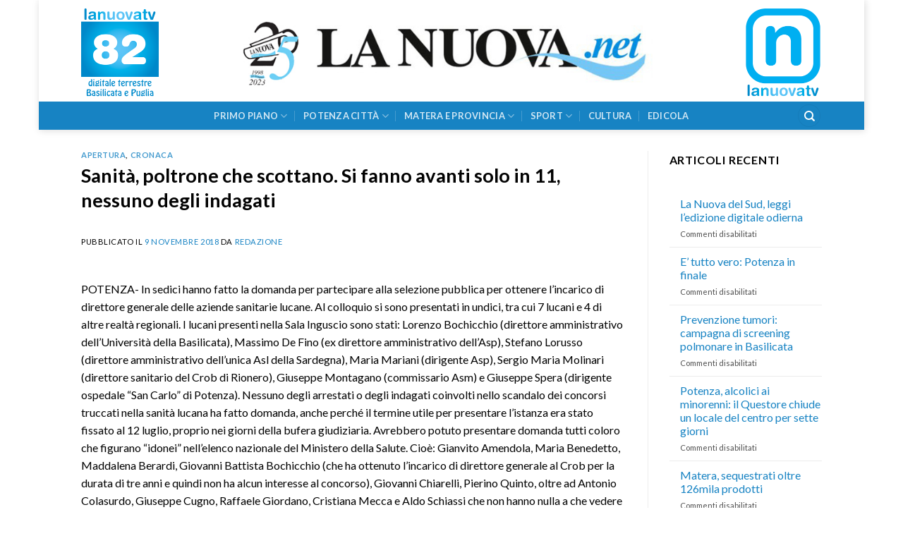

--- FILE ---
content_type: text/css
request_url: https://www.lanuova.net/wp-content/plugins/wp-video-lightbox/wp-video-lightbox.css?ver=bfdbead1de5dc2ea0dcea338196c716c
body_size: 259
content:

.wpvl_auto_thumb_box{
    position: relative;
    width: 200px;
    height: 150px;
}

.wpvl_auto_thumb_play{
	position: absolute;
	left: 75px;
	top: 50px;
}

.video_lightbox_auto_anchor_image{
	width: 200px;
	height: 150px;
}

/* CSS Tweak for prettyPhoto */
@media only screen and (max-width: 767px) {
.pp_pic_holder.pp_default { width: 100%!important; left: 0!important; overflow: hidden; }
div.pp_default .pp_content_container .pp_left { padding-left: 0!important; }
div.pp_default .pp_content_container .pp_right { padding-right: 0!important; }
.pp_content { width: 100%!important; height: auto!important; }
.pp_fade { width: 100%!important; height: 100%!important; }
a.pp_expand, a.pp_contract, .pp_hoverContainer, .pp_gallery, .pp_top, .pp_bottom { display: none!important; }
#pp_full_res img { width: 100%!important; height: auto!important; }
.pp_details { width: 100%!important; padding-left: 3%; padding-right: 4%; padding-top: 10px; padding-bottom: 10px; background-color: #fff; margin-top: -2px!important; }
a.pp_close { right: 7%!important; top: 10px!important; }
}
/*End of CSS Tweak */